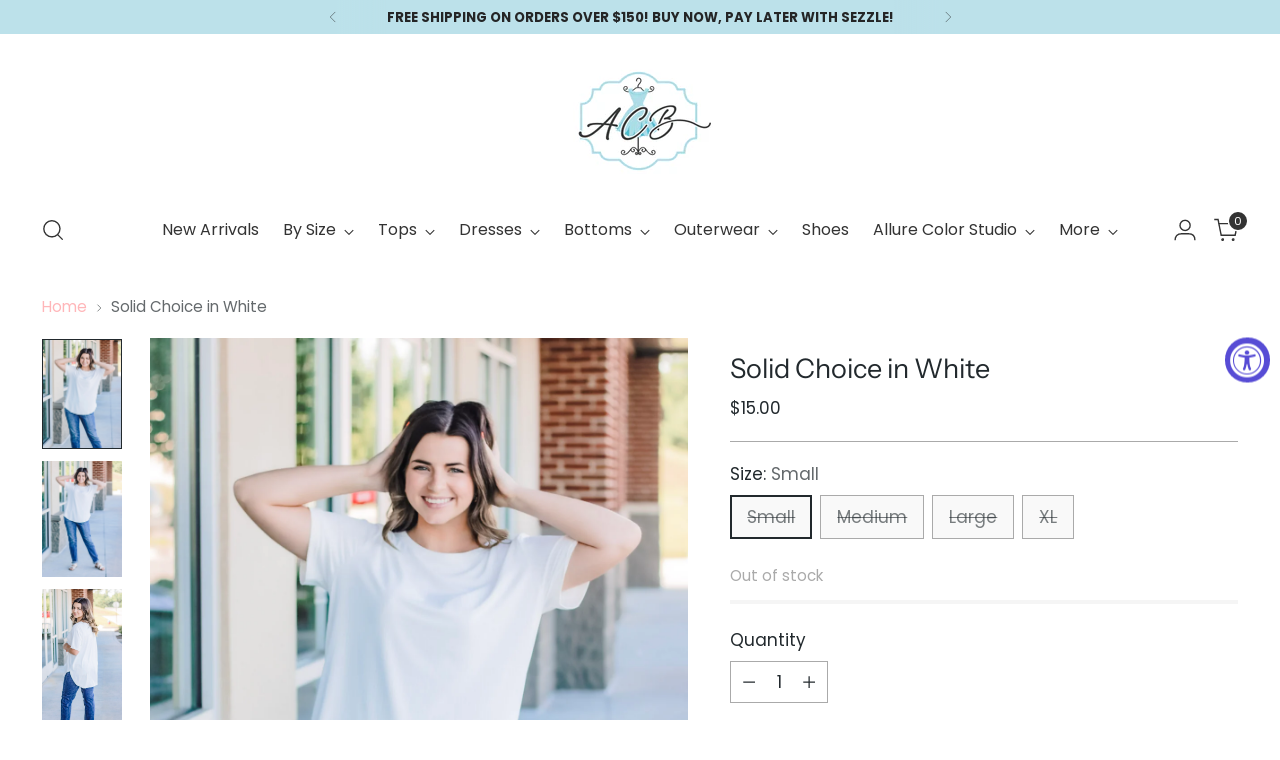

--- FILE ---
content_type: text/javascript; charset=utf-8
request_url: https://www.allureclothingboutique.com/products/solid-choice-in-white.js
body_size: 1038
content:
{"id":7720301265112,"title":"Solid Choice in White","handle":"solid-choice-in-white","description":"\u003cp data-mce-fragment=\"1\"\u003e\u003cspan style=\"font-weight: 400;\" data-mce-fragment=\"1\" data-mce-style=\"font-weight: 400;\"\u003eDetails\u003c\/span\u003e\u003c\/p\u003e\n\u003cul data-mce-fragment=\"1\"\u003e\n\u003cli style=\"font-weight: 400;\" data-mce-fragment=\"1\" data-mce-style=\"font-weight: 400;\"\u003e\u003cspan style=\"font-weight: 400;\" data-mce-fragment=\"1\" data-mce-style=\"font-weight: 400;\"\u003eWhite basic tee\u003c\/span\u003e\u003c\/li\u003e\n\u003cli style=\"font-weight: 400;\" data-mce-fragment=\"1\" data-mce-style=\"font-weight: 400;\"\u003e\u003cspan style=\"font-weight: 400;\" data-mce-fragment=\"1\" data-mce-style=\"font-weight: 400;\"\u003eFabric has stretch\u003c\/span\u003e\u003c\/li\u003e\n\u003cli style=\"font-weight: 400;\" data-mce-fragment=\"1\" data-mce-style=\"font-weight: 400;\"\u003e\u003cspan style=\"font-weight: 400;\" data-mce-fragment=\"1\" data-mce-style=\"font-weight: 400;\"\u003eRibbed detail \u003c\/span\u003e\u003c\/li\u003e\n\u003cli style=\"font-weight: 400;\" data-mce-fragment=\"1\" data-mce-style=\"font-weight: 400;\"\u003e\u003cspan style=\"font-weight: 400;\" data-mce-fragment=\"1\" data-mce-style=\"font-weight: 400;\"\u003ePair this tee with jeans and a kimono\u003c\/span\u003e\u003c\/li\u003e\n\u003c\/ul\u003e\n\u003cp data-mce-fragment=\"1\"\u003e\u003cspan style=\"font-weight: 400;\" data-mce-fragment=\"1\" data-mce-style=\"font-weight: 400;\"\u003eMaterial and Care\u003c\/span\u003e\u003c\/p\u003e\n\u003cul data-mce-fragment=\"1\"\u003e\n\u003cli style=\"font-weight: 400;\" data-mce-fragment=\"1\" data-mce-style=\"font-weight: 400;\"\u003e\u003cspan style=\"font-weight: 400;\" data-mce-fragment=\"1\" data-mce-style=\"font-weight: 400;\"\u003e65% cotton, 35% polyester, 5% spandex\u003c\/span\u003e\u003c\/li\u003e\n\u003cli style=\"font-weight: 400;\" data-mce-fragment=\"1\" data-mce-style=\"font-weight: 400;\"\u003e\u003cspan style=\"font-weight: 400;\" data-mce-fragment=\"1\" data-mce-style=\"font-weight: 400;\"\u003eTTS to generous fit \u003c\/span\u003e\u003c\/li\u003e\n\u003cli style=\"font-weight: 400;\" data-mce-fragment=\"1\" data-mce-style=\"font-weight: 400;\"\u003e\u003cspan style=\"font-weight: 400;\" data-mce-fragment=\"1\" data-mce-style=\"font-weight: 400;\"\u003eHand wash cold, hang dry \u003c\/span\u003e\u003c\/li\u003e\n\u003cli style=\"font-weight: 400;\" data-mce-fragment=\"1\" data-mce-style=\"font-weight: 400;\"\u003e\u003cspan style=\"font-weight: 400;\" data-mce-fragment=\"1\" data-mce-style=\"font-weight: 400;\"\u003ePatterns may vary\u003c\/span\u003e\u003c\/li\u003e\n\u003cli style=\"font-weight: 400;\" data-mce-fragment=\"1\" data-mce-style=\"font-weight: 400;\"\u003e\u003cspan style=\"font-weight: 400;\" data-mce-fragment=\"1\" data-mce-style=\"font-weight: 400;\"\u003eMaterials may have natural variations\u003c\/span\u003e\u003c\/li\u003e\n\u003cli style=\"font-weight: 400;\" data-mce-fragment=\"1\" data-mce-style=\"font-weight: 400;\"\u003e\u003cspan style=\"font-weight: 400;\" data-mce-fragment=\"1\" data-mce-style=\"font-weight: 400;\"\u003eColors may vary from different viewing devices\u003c\/span\u003e\u003c\/li\u003e\n\u003c\/ul\u003e\n\u003cp data-mce-fragment=\"1\"\u003e\u003cspan style=\"font-weight: 400;\" data-mce-fragment=\"1\" data-mce-style=\"font-weight: 400;\"\u003eMeasurements\u003c\/span\u003e\u003c\/p\u003e\n\u003cul data-mce-fragment=\"1\"\u003e\n\u003cli style=\"font-weight: 400;\" data-mce-fragment=\"1\" data-mce-style=\"font-weight: 400;\"\u003e\u003cspan style=\"font-weight: 400;\" data-mce-fragment=\"1\" data-mce-style=\"font-weight: 400;\"\u003eMedium:  Chest: 40\"\u003c\/span\u003e\u003c\/li\u003e\n\u003cli style=\"font-weight: 400;\" data-mce-fragment=\"1\" data-mce-style=\"font-weight: 400;\"\u003e\u003cspan style=\"font-weight: 400;\" data-mce-fragment=\"1\" data-mce-style=\"font-weight: 400;\"\u003eLarge:  Chest: 42\"\u003c\/span\u003e\u003c\/li\u003e\n\u003cli style=\"font-weight: 400;\" data-mce-fragment=\"1\" data-mce-style=\"font-weight: 400;\"\u003e\u003cspan style=\"font-weight: 400;\" data-mce-fragment=\"1\" data-mce-style=\"font-weight: 400;\"\u003eXL: Chest: 44\"\u003c\/span\u003e\u003c\/li\u003e\n\u003c\/ul\u003e\n\u003cp data-mce-fragment=\"1\"\u003e\u003cspan style=\"font-weight: 400;\" data-mce-fragment=\"1\" data-mce-style=\"font-weight: 400;\"\u003e❤️ Family owned business operated with love \u0026amp; passion\u003c\/span\u003e\u003c\/p\u003e\n\u003cp data-mce-fragment=\"1\"\u003e\u003cspan style=\"font-weight: 400;\" data-mce-fragment=\"1\" data-mce-style=\"font-weight: 400;\"\u003e🧐 All products carefully hand picked \u0026amp; analyzed for great quality\u003c\/span\u003e\u003c\/p\u003e\n\u003cp data-mce-fragment=\"1\"\u003e\u003cspan style=\"font-weight: 400;\" data-mce-fragment=\"1\" data-mce-style=\"font-weight: 400;\"\u003e✈️ Lightning fast secure shipping with tracking number included\u003c\/span\u003e\u003c\/p\u003e","published_at":"2022-06-20T17:50:24-05:00","created_at":"2022-06-16T14:39:20-05:00","vendor":"Allure Clothing Boutique","type":"100 Basic Tops","tags":["100 Basic Tops","basics","curvy23","In Store Collection","Large","Medium","sale","Small","top","Tops","Under $30.00","Under $40","week 23","XL"],"price":1500,"price_min":1500,"price_max":1500,"available":false,"price_varies":false,"compare_at_price":null,"compare_at_price_min":0,"compare_at_price_max":0,"compare_at_price_varies":false,"variants":[{"id":42971948581080,"title":"Small","option1":"Small","option2":null,"option3":null,"sku":"1862191","requires_shipping":true,"taxable":true,"featured_image":null,"available":false,"name":"Solid Choice in White - Small","public_title":"Small","options":["Small"],"price":1500,"weight":0,"compare_at_price":null,"inventory_quantity":0,"inventory_management":"shopify","inventory_policy":"deny","barcode":"0000475737","requires_selling_plan":false,"selling_plan_allocations":[]},{"id":42971948613848,"title":"Medium","option1":"Medium","option2":null,"option3":null,"sku":"1862201","requires_shipping":true,"taxable":true,"featured_image":null,"available":false,"name":"Solid Choice in White - Medium","public_title":"Medium","options":["Medium"],"price":1500,"weight":0,"compare_at_price":null,"inventory_quantity":0,"inventory_management":"shopify","inventory_policy":"deny","barcode":"0000475738","requires_selling_plan":false,"selling_plan_allocations":[]},{"id":42971948646616,"title":"Large","option1":"Large","option2":null,"option3":null,"sku":"1862211","requires_shipping":true,"taxable":true,"featured_image":null,"available":false,"name":"Solid Choice in White - Large","public_title":"Large","options":["Large"],"price":1500,"weight":0,"compare_at_price":null,"inventory_quantity":0,"inventory_management":"shopify","inventory_policy":"deny","barcode":"0000475739","requires_selling_plan":false,"selling_plan_allocations":[]},{"id":42971948679384,"title":"XL","option1":"XL","option2":null,"option3":null,"sku":"1862221","requires_shipping":true,"taxable":true,"featured_image":null,"available":false,"name":"Solid Choice in White - XL","public_title":"XL","options":["XL"],"price":1500,"weight":0,"compare_at_price":null,"inventory_quantity":0,"inventory_management":"shopify","inventory_policy":"deny","barcode":"0000475740","requires_selling_plan":false,"selling_plan_allocations":[]}],"images":["\/\/cdn.shopify.com\/s\/files\/1\/1542\/7923\/products\/IMG_5296.jpg?v=1655765420","\/\/cdn.shopify.com\/s\/files\/1\/1542\/7923\/products\/IMG_5295.jpg?v=1655765421","\/\/cdn.shopify.com\/s\/files\/1\/1542\/7923\/products\/IMG_5297.jpg?v=1655765422"],"featured_image":"\/\/cdn.shopify.com\/s\/files\/1\/1542\/7923\/products\/IMG_5296.jpg?v=1655765420","options":[{"name":"Size","position":1,"values":["Small","Medium","Large","XL"]}],"url":"\/products\/solid-choice-in-white","media":[{"alt":null,"id":30294874587352,"position":1,"preview_image":{"aspect_ratio":0.73,"height":2048,"width":1495,"src":"https:\/\/cdn.shopify.com\/s\/files\/1\/1542\/7923\/products\/IMG_5296.jpg?v=1655765420"},"aspect_ratio":0.73,"height":2048,"media_type":"image","src":"https:\/\/cdn.shopify.com\/s\/files\/1\/1542\/7923\/products\/IMG_5296.jpg?v=1655765420","width":1495},{"alt":null,"id":30294874620120,"position":2,"preview_image":{"aspect_ratio":0.688,"height":2048,"width":1410,"src":"https:\/\/cdn.shopify.com\/s\/files\/1\/1542\/7923\/products\/IMG_5295.jpg?v=1655765421"},"aspect_ratio":0.688,"height":2048,"media_type":"image","src":"https:\/\/cdn.shopify.com\/s\/files\/1\/1542\/7923\/products\/IMG_5295.jpg?v=1655765421","width":1410},{"alt":null,"id":30294874718424,"position":3,"preview_image":{"aspect_ratio":0.607,"height":2048,"width":1243,"src":"https:\/\/cdn.shopify.com\/s\/files\/1\/1542\/7923\/products\/IMG_5297.jpg?v=1655765422"},"aspect_ratio":0.607,"height":2048,"media_type":"image","src":"https:\/\/cdn.shopify.com\/s\/files\/1\/1542\/7923\/products\/IMG_5297.jpg?v=1655765422","width":1243}],"requires_selling_plan":false,"selling_plan_groups":[]}

--- FILE ---
content_type: text/javascript; charset=utf-8
request_url: https://www.allureclothingboutique.com/products/solid-choice-in-white.js
body_size: 1070
content:
{"id":7720301265112,"title":"Solid Choice in White","handle":"solid-choice-in-white","description":"\u003cp data-mce-fragment=\"1\"\u003e\u003cspan style=\"font-weight: 400;\" data-mce-fragment=\"1\" data-mce-style=\"font-weight: 400;\"\u003eDetails\u003c\/span\u003e\u003c\/p\u003e\n\u003cul data-mce-fragment=\"1\"\u003e\n\u003cli style=\"font-weight: 400;\" data-mce-fragment=\"1\" data-mce-style=\"font-weight: 400;\"\u003e\u003cspan style=\"font-weight: 400;\" data-mce-fragment=\"1\" data-mce-style=\"font-weight: 400;\"\u003eWhite basic tee\u003c\/span\u003e\u003c\/li\u003e\n\u003cli style=\"font-weight: 400;\" data-mce-fragment=\"1\" data-mce-style=\"font-weight: 400;\"\u003e\u003cspan style=\"font-weight: 400;\" data-mce-fragment=\"1\" data-mce-style=\"font-weight: 400;\"\u003eFabric has stretch\u003c\/span\u003e\u003c\/li\u003e\n\u003cli style=\"font-weight: 400;\" data-mce-fragment=\"1\" data-mce-style=\"font-weight: 400;\"\u003e\u003cspan style=\"font-weight: 400;\" data-mce-fragment=\"1\" data-mce-style=\"font-weight: 400;\"\u003eRibbed detail \u003c\/span\u003e\u003c\/li\u003e\n\u003cli style=\"font-weight: 400;\" data-mce-fragment=\"1\" data-mce-style=\"font-weight: 400;\"\u003e\u003cspan style=\"font-weight: 400;\" data-mce-fragment=\"1\" data-mce-style=\"font-weight: 400;\"\u003ePair this tee with jeans and a kimono\u003c\/span\u003e\u003c\/li\u003e\n\u003c\/ul\u003e\n\u003cp data-mce-fragment=\"1\"\u003e\u003cspan style=\"font-weight: 400;\" data-mce-fragment=\"1\" data-mce-style=\"font-weight: 400;\"\u003eMaterial and Care\u003c\/span\u003e\u003c\/p\u003e\n\u003cul data-mce-fragment=\"1\"\u003e\n\u003cli style=\"font-weight: 400;\" data-mce-fragment=\"1\" data-mce-style=\"font-weight: 400;\"\u003e\u003cspan style=\"font-weight: 400;\" data-mce-fragment=\"1\" data-mce-style=\"font-weight: 400;\"\u003e65% cotton, 35% polyester, 5% spandex\u003c\/span\u003e\u003c\/li\u003e\n\u003cli style=\"font-weight: 400;\" data-mce-fragment=\"1\" data-mce-style=\"font-weight: 400;\"\u003e\u003cspan style=\"font-weight: 400;\" data-mce-fragment=\"1\" data-mce-style=\"font-weight: 400;\"\u003eTTS to generous fit \u003c\/span\u003e\u003c\/li\u003e\n\u003cli style=\"font-weight: 400;\" data-mce-fragment=\"1\" data-mce-style=\"font-weight: 400;\"\u003e\u003cspan style=\"font-weight: 400;\" data-mce-fragment=\"1\" data-mce-style=\"font-weight: 400;\"\u003eHand wash cold, hang dry \u003c\/span\u003e\u003c\/li\u003e\n\u003cli style=\"font-weight: 400;\" data-mce-fragment=\"1\" data-mce-style=\"font-weight: 400;\"\u003e\u003cspan style=\"font-weight: 400;\" data-mce-fragment=\"1\" data-mce-style=\"font-weight: 400;\"\u003ePatterns may vary\u003c\/span\u003e\u003c\/li\u003e\n\u003cli style=\"font-weight: 400;\" data-mce-fragment=\"1\" data-mce-style=\"font-weight: 400;\"\u003e\u003cspan style=\"font-weight: 400;\" data-mce-fragment=\"1\" data-mce-style=\"font-weight: 400;\"\u003eMaterials may have natural variations\u003c\/span\u003e\u003c\/li\u003e\n\u003cli style=\"font-weight: 400;\" data-mce-fragment=\"1\" data-mce-style=\"font-weight: 400;\"\u003e\u003cspan style=\"font-weight: 400;\" data-mce-fragment=\"1\" data-mce-style=\"font-weight: 400;\"\u003eColors may vary from different viewing devices\u003c\/span\u003e\u003c\/li\u003e\n\u003c\/ul\u003e\n\u003cp data-mce-fragment=\"1\"\u003e\u003cspan style=\"font-weight: 400;\" data-mce-fragment=\"1\" data-mce-style=\"font-weight: 400;\"\u003eMeasurements\u003c\/span\u003e\u003c\/p\u003e\n\u003cul data-mce-fragment=\"1\"\u003e\n\u003cli style=\"font-weight: 400;\" data-mce-fragment=\"1\" data-mce-style=\"font-weight: 400;\"\u003e\u003cspan style=\"font-weight: 400;\" data-mce-fragment=\"1\" data-mce-style=\"font-weight: 400;\"\u003eMedium:  Chest: 40\"\u003c\/span\u003e\u003c\/li\u003e\n\u003cli style=\"font-weight: 400;\" data-mce-fragment=\"1\" data-mce-style=\"font-weight: 400;\"\u003e\u003cspan style=\"font-weight: 400;\" data-mce-fragment=\"1\" data-mce-style=\"font-weight: 400;\"\u003eLarge:  Chest: 42\"\u003c\/span\u003e\u003c\/li\u003e\n\u003cli style=\"font-weight: 400;\" data-mce-fragment=\"1\" data-mce-style=\"font-weight: 400;\"\u003e\u003cspan style=\"font-weight: 400;\" data-mce-fragment=\"1\" data-mce-style=\"font-weight: 400;\"\u003eXL: Chest: 44\"\u003c\/span\u003e\u003c\/li\u003e\n\u003c\/ul\u003e\n\u003cp data-mce-fragment=\"1\"\u003e\u003cspan style=\"font-weight: 400;\" data-mce-fragment=\"1\" data-mce-style=\"font-weight: 400;\"\u003e❤️ Family owned business operated with love \u0026amp; passion\u003c\/span\u003e\u003c\/p\u003e\n\u003cp data-mce-fragment=\"1\"\u003e\u003cspan style=\"font-weight: 400;\" data-mce-fragment=\"1\" data-mce-style=\"font-weight: 400;\"\u003e🧐 All products carefully hand picked \u0026amp; analyzed for great quality\u003c\/span\u003e\u003c\/p\u003e\n\u003cp data-mce-fragment=\"1\"\u003e\u003cspan style=\"font-weight: 400;\" data-mce-fragment=\"1\" data-mce-style=\"font-weight: 400;\"\u003e✈️ Lightning fast secure shipping with tracking number included\u003c\/span\u003e\u003c\/p\u003e","published_at":"2022-06-20T17:50:24-05:00","created_at":"2022-06-16T14:39:20-05:00","vendor":"Allure Clothing Boutique","type":"100 Basic Tops","tags":["100 Basic Tops","basics","curvy23","In Store Collection","Large","Medium","sale","Small","top","Tops","Under $30.00","Under $40","week 23","XL"],"price":1500,"price_min":1500,"price_max":1500,"available":false,"price_varies":false,"compare_at_price":null,"compare_at_price_min":0,"compare_at_price_max":0,"compare_at_price_varies":false,"variants":[{"id":42971948581080,"title":"Small","option1":"Small","option2":null,"option3":null,"sku":"1862191","requires_shipping":true,"taxable":true,"featured_image":null,"available":false,"name":"Solid Choice in White - Small","public_title":"Small","options":["Small"],"price":1500,"weight":0,"compare_at_price":null,"inventory_quantity":0,"inventory_management":"shopify","inventory_policy":"deny","barcode":"0000475737","requires_selling_plan":false,"selling_plan_allocations":[]},{"id":42971948613848,"title":"Medium","option1":"Medium","option2":null,"option3":null,"sku":"1862201","requires_shipping":true,"taxable":true,"featured_image":null,"available":false,"name":"Solid Choice in White - Medium","public_title":"Medium","options":["Medium"],"price":1500,"weight":0,"compare_at_price":null,"inventory_quantity":0,"inventory_management":"shopify","inventory_policy":"deny","barcode":"0000475738","requires_selling_plan":false,"selling_plan_allocations":[]},{"id":42971948646616,"title":"Large","option1":"Large","option2":null,"option3":null,"sku":"1862211","requires_shipping":true,"taxable":true,"featured_image":null,"available":false,"name":"Solid Choice in White - Large","public_title":"Large","options":["Large"],"price":1500,"weight":0,"compare_at_price":null,"inventory_quantity":0,"inventory_management":"shopify","inventory_policy":"deny","barcode":"0000475739","requires_selling_plan":false,"selling_plan_allocations":[]},{"id":42971948679384,"title":"XL","option1":"XL","option2":null,"option3":null,"sku":"1862221","requires_shipping":true,"taxable":true,"featured_image":null,"available":false,"name":"Solid Choice in White - XL","public_title":"XL","options":["XL"],"price":1500,"weight":0,"compare_at_price":null,"inventory_quantity":0,"inventory_management":"shopify","inventory_policy":"deny","barcode":"0000475740","requires_selling_plan":false,"selling_plan_allocations":[]}],"images":["\/\/cdn.shopify.com\/s\/files\/1\/1542\/7923\/products\/IMG_5296.jpg?v=1655765420","\/\/cdn.shopify.com\/s\/files\/1\/1542\/7923\/products\/IMG_5295.jpg?v=1655765421","\/\/cdn.shopify.com\/s\/files\/1\/1542\/7923\/products\/IMG_5297.jpg?v=1655765422"],"featured_image":"\/\/cdn.shopify.com\/s\/files\/1\/1542\/7923\/products\/IMG_5296.jpg?v=1655765420","options":[{"name":"Size","position":1,"values":["Small","Medium","Large","XL"]}],"url":"\/products\/solid-choice-in-white","media":[{"alt":null,"id":30294874587352,"position":1,"preview_image":{"aspect_ratio":0.73,"height":2048,"width":1495,"src":"https:\/\/cdn.shopify.com\/s\/files\/1\/1542\/7923\/products\/IMG_5296.jpg?v=1655765420"},"aspect_ratio":0.73,"height":2048,"media_type":"image","src":"https:\/\/cdn.shopify.com\/s\/files\/1\/1542\/7923\/products\/IMG_5296.jpg?v=1655765420","width":1495},{"alt":null,"id":30294874620120,"position":2,"preview_image":{"aspect_ratio":0.688,"height":2048,"width":1410,"src":"https:\/\/cdn.shopify.com\/s\/files\/1\/1542\/7923\/products\/IMG_5295.jpg?v=1655765421"},"aspect_ratio":0.688,"height":2048,"media_type":"image","src":"https:\/\/cdn.shopify.com\/s\/files\/1\/1542\/7923\/products\/IMG_5295.jpg?v=1655765421","width":1410},{"alt":null,"id":30294874718424,"position":3,"preview_image":{"aspect_ratio":0.607,"height":2048,"width":1243,"src":"https:\/\/cdn.shopify.com\/s\/files\/1\/1542\/7923\/products\/IMG_5297.jpg?v=1655765422"},"aspect_ratio":0.607,"height":2048,"media_type":"image","src":"https:\/\/cdn.shopify.com\/s\/files\/1\/1542\/7923\/products\/IMG_5297.jpg?v=1655765422","width":1243}],"requires_selling_plan":false,"selling_plan_groups":[]}